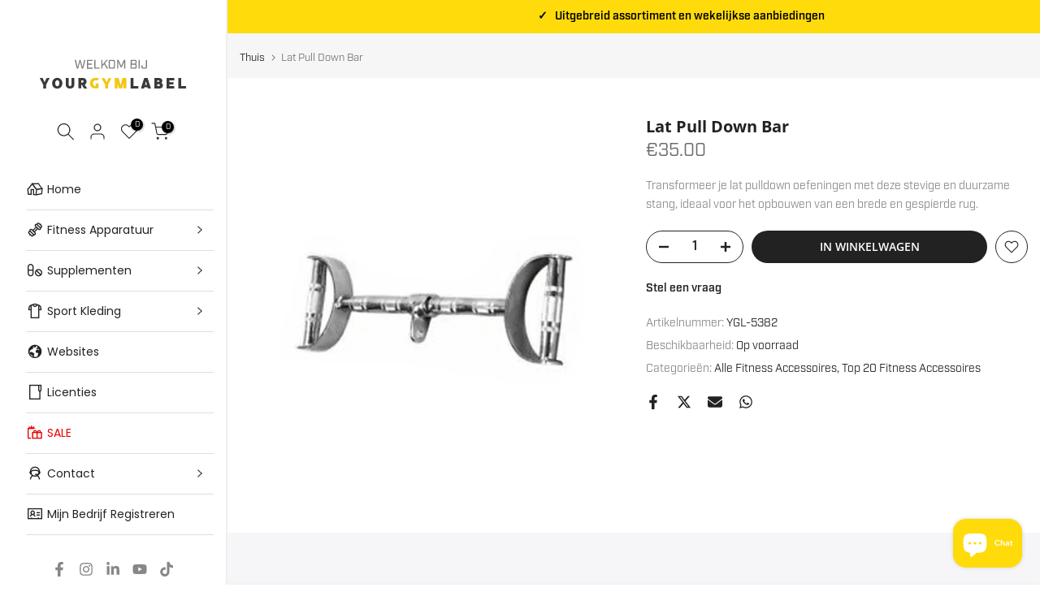

--- FILE ---
content_type: text/html; charset=utf-8
request_url: https://www.yourgymlabel.nl/?section_id=login-sidebar
body_size: 656
content:
<section id="shopify-section-login-sidebar" class="shopify-section t4s-section t4s-line-section t4s-section-admn2-fixed"><link href="//www.yourgymlabel.nl/cdn/shop/t/8/assets/customer.min.css?v=114454502383696773071703236764" rel="stylesheet" type="text/css" media="all" />
<link href="//www.yourgymlabel.nl/cdn/shop/t/8/assets/button-style.css?v=14170491694111950561703236764" rel="stylesheet" type="text/css" media="all" />
<link href="//www.yourgymlabel.nl/cdn/shop/t/8/assets/custom-effect.css?v=68323854132956845141703236764" rel="stylesheet" media="print" onload="this.media='all'"><div class="t4s-drawer__header">
      <span class="is--login" aria-hidden="false">Login</span>
      <span class="is--recover" aria-hidden="true">Reset uw wachtwoord</span>
      <span class="is--create" aria-hidden="true">Registreren</span>
      <button class="t4s-drawer__close" data-drawer-close aria-label="Sluit zijbalk"><svg class="t4s-iconsvg-close" role="presentation" viewBox="0 0 16 14"><path d="M15 0L1 14m14 0L1 0" stroke="currentColor" fill="none" fill-rule="evenodd"></path></svg></button>
   </div>
   <div class="t4s-drawer__content">
      <div class="t4s-drawer__main">
         <div data-t4s-scroll-me class="t4s-drawer__scroll t4s-current-scrollbar"><div id="recover_login-sidebar" class="t4s-content-login-sidebar is--recover t4s-text-start" aria-hidden="true">
                <p>Wachtwoord vergeten? Voer uw e-mailadres in. U ontvangt een link om een nieuw wachtwoord aan te maken via e-mail.</p><form method="post" action="/account/recover" id="recover_customer_passwordlogin-sidebar" accept-charset="UTF-8"><input type="hidden" name="form_type" value="recover_customer_password" /><input type="hidden" name="utf8" value="✓" /><div class="t4s_field t4s-pr">
                    <input type="email" class="t4s_frm_input t4s_mb_30" 
                      value=""
                      name="email"
                      id="RecoverEmail"
                      autocorrect="off"
                      autocapitalize="off"
                      autocomplete="email"
                      
                      placeholder="E-mailadres"
                    >
                    <label for="RecoverEmail">
                      E-mailadres
                    </label>
                  </div><div class="t4s_field t4s_mb_20">
                    <button class="t4s_btn_submmit t4s-btn t4s-btn-base t4s-btn-full-width t4s-btn-style-default t4s-btn-size-medium t4s-btn-color-primary t4s-btn-effect-default">Wachtwoord opnieuw instellen</button>
                  </div>
                  <a class="t4s-d-inline-block" data-login-sidebar="login" href="#login_login-sidebar">Annuleren </a></form></div><div id="login_login-sidebar" class="t4s-content-login-sidebar is--login t4s-text-start" aria-hidden="false"><form method="post" action="/account/login" id="customer_loginlogin-sidebar" accept-charset="UTF-8" data-login-with-shop-sign-in="true" novalidate="novalidate"><input type="hidden" name="form_type" value="customer_login" /><input type="hidden" name="utf8" value="✓" /><input type="hidden" name="checkout_url" value="/" /><div class="t4s_field t4s-pr t4s_mb_30">        
                    <input class="t4s_frm_input" 
                      type="email"
                      name="customer[email]"
                      id="CustomerEmail"
                      autocomplete="email"
                      autocorrect="off"
                      autocapitalize="off"
                      
                      placeholder="E-mail"
                    >
                    <label for="CustomerEmail">
                      E-mail <span class="required">*</span>
                    </label>
                  </div><div class="t4s_field t4s-pr t4s_mb_10">          
                      <input class="t4s_frm_input" 
                        type="password"
                        value=""
                        name="customer[password]"
                        id="CustomerPassword"
                        autocomplete="current-password"
                        
                        placeholder="Wachtwoord"
                      >
                      <label for="CustomerPassword">
                        Wachtwoord <span class="required">*</span>
                      </label>
                    </div>

                    <a href="#recover_login-sidebar" data-login-sidebar="recover" class="t4s-d-block t4s_mb_30">Je wachtwoord vergeten?</a><div class="t4s_field t4s_mb_20">
                    <button class="t4s_btn_submmit t4s-btn t4s-btn-base t4s-btn-full-width t4s-btn-style-default t4s-btn-size-medium t4s-btn-color-primary t4s-btn-effect-default">Aanmelden</button>
                  </div>
                  <a class="t4s-d-inline-block" data-login-sidebar="create" href="/account/register"> Nieuwe klant? Maak uw account aan</a></form></div><div id="create_login-sidebar" class="t4s-content-login-sidebar is--create t4s-text-start" data-showing="create" aria-hidden="true"><form method="post" action="/account" id="customer_createlogin-sidebar" accept-charset="UTF-8" data-login-with-shop-sign-up="true" novalidate="novalidate" class="t4s-w-100"><input type="hidden" name="form_type" value="create_customer" /><input type="hidden" name="utf8" value="✓" /><div class="t4s_field t4s-pr t4s_mb_30">      
                     <input class="t4s_frm_input" 
                       type="text"
                       name="customer[first_name]"
                       id="RegisterForm-FirstName"
                       
                       autocomplete="given-name"
                       placeholder="Voornaam">
                        <label for="RegisterForm-FirstName">
                          Voornaam
                        </label>
                   </div>
                   <div class="t4s_field t4s-pr t4s_mb_30">
                     <input class="t4s_frm_input" 
                       type="text"
                       name="customer[last_name]"
                       id="RegisterForm-LastName"
                       
                       autocomplete="family-name"
                       placeholder="Achternaam"
                     >
                     <label for="RegisterForm-LastName">
                       Achternaam
                     </label>
                   </div>
                   <div class="t4s_field t4s-pr t4s_mb_30">
                     <input class="t4s_frm_input" 
                       type="email"
                       name="customer[email]"
                       id="RegisterForm-email"
                       
                       spellcheck="false"
                       autocapitalize="off"
                       autocomplete="email"
                       aria-required="true"
                       
                       placeholder="E-mail"
                     >
                     <label for="RegisterForm-email">
                       E-mail <span class="required">*</span>
                     </label>
                   </div><div class="t4s_field t4s-pr t4s_mb_30">     
                     <input class="t4s_frm_input" 
                       type="password"
                       name="customer[password]"
                       id="RegisterForm-password"
                       aria-required="true"
                       
                       placeholder="Wachtwoord"
                     >
                     <label for="RegisterForm-password">
                       Wachtwoord <span class="required">*</span>
                     </label>
                   </div><div class="t4s_field t4s_mb_20">
                     <button class="t4s_btn_submmit t4s-btn t4s-btn-base t4s-btn-full-width t4s-btn-style-default t4s-btn-size-medium t4s-btn-color-primary t4s-btn-effect-default">Registreren</button>
                   </div>
                   <a class="t4s-d-inline-block" data-login-sidebar="login" href="/account/login"> Heb je al een account? Log hier in</a></form></div>

         </div>
      </div>
   </div></section>

--- FILE ---
content_type: text/html; charset=utf-8
request_url: https://www.google.com/recaptcha/enterprise/anchor?ar=1&k=6LexcMcnAAAAAFqewxwvsn2_jERLLutU8XQy4UAS&co=aHR0cHM6Ly93d3cueW91cmd5bWxhYmVsLm5sOjQ0Mw..&hl=en&v=N67nZn4AqZkNcbeMu4prBgzg&size=invisible&anchor-ms=20000&execute-ms=30000&cb=ktqgg4qy5nmy
body_size: 48845
content:
<!DOCTYPE HTML><html dir="ltr" lang="en"><head><meta http-equiv="Content-Type" content="text/html; charset=UTF-8">
<meta http-equiv="X-UA-Compatible" content="IE=edge">
<title>reCAPTCHA</title>
<style type="text/css">
/* cyrillic-ext */
@font-face {
  font-family: 'Roboto';
  font-style: normal;
  font-weight: 400;
  font-stretch: 100%;
  src: url(//fonts.gstatic.com/s/roboto/v48/KFO7CnqEu92Fr1ME7kSn66aGLdTylUAMa3GUBHMdazTgWw.woff2) format('woff2');
  unicode-range: U+0460-052F, U+1C80-1C8A, U+20B4, U+2DE0-2DFF, U+A640-A69F, U+FE2E-FE2F;
}
/* cyrillic */
@font-face {
  font-family: 'Roboto';
  font-style: normal;
  font-weight: 400;
  font-stretch: 100%;
  src: url(//fonts.gstatic.com/s/roboto/v48/KFO7CnqEu92Fr1ME7kSn66aGLdTylUAMa3iUBHMdazTgWw.woff2) format('woff2');
  unicode-range: U+0301, U+0400-045F, U+0490-0491, U+04B0-04B1, U+2116;
}
/* greek-ext */
@font-face {
  font-family: 'Roboto';
  font-style: normal;
  font-weight: 400;
  font-stretch: 100%;
  src: url(//fonts.gstatic.com/s/roboto/v48/KFO7CnqEu92Fr1ME7kSn66aGLdTylUAMa3CUBHMdazTgWw.woff2) format('woff2');
  unicode-range: U+1F00-1FFF;
}
/* greek */
@font-face {
  font-family: 'Roboto';
  font-style: normal;
  font-weight: 400;
  font-stretch: 100%;
  src: url(//fonts.gstatic.com/s/roboto/v48/KFO7CnqEu92Fr1ME7kSn66aGLdTylUAMa3-UBHMdazTgWw.woff2) format('woff2');
  unicode-range: U+0370-0377, U+037A-037F, U+0384-038A, U+038C, U+038E-03A1, U+03A3-03FF;
}
/* math */
@font-face {
  font-family: 'Roboto';
  font-style: normal;
  font-weight: 400;
  font-stretch: 100%;
  src: url(//fonts.gstatic.com/s/roboto/v48/KFO7CnqEu92Fr1ME7kSn66aGLdTylUAMawCUBHMdazTgWw.woff2) format('woff2');
  unicode-range: U+0302-0303, U+0305, U+0307-0308, U+0310, U+0312, U+0315, U+031A, U+0326-0327, U+032C, U+032F-0330, U+0332-0333, U+0338, U+033A, U+0346, U+034D, U+0391-03A1, U+03A3-03A9, U+03B1-03C9, U+03D1, U+03D5-03D6, U+03F0-03F1, U+03F4-03F5, U+2016-2017, U+2034-2038, U+203C, U+2040, U+2043, U+2047, U+2050, U+2057, U+205F, U+2070-2071, U+2074-208E, U+2090-209C, U+20D0-20DC, U+20E1, U+20E5-20EF, U+2100-2112, U+2114-2115, U+2117-2121, U+2123-214F, U+2190, U+2192, U+2194-21AE, U+21B0-21E5, U+21F1-21F2, U+21F4-2211, U+2213-2214, U+2216-22FF, U+2308-230B, U+2310, U+2319, U+231C-2321, U+2336-237A, U+237C, U+2395, U+239B-23B7, U+23D0, U+23DC-23E1, U+2474-2475, U+25AF, U+25B3, U+25B7, U+25BD, U+25C1, U+25CA, U+25CC, U+25FB, U+266D-266F, U+27C0-27FF, U+2900-2AFF, U+2B0E-2B11, U+2B30-2B4C, U+2BFE, U+3030, U+FF5B, U+FF5D, U+1D400-1D7FF, U+1EE00-1EEFF;
}
/* symbols */
@font-face {
  font-family: 'Roboto';
  font-style: normal;
  font-weight: 400;
  font-stretch: 100%;
  src: url(//fonts.gstatic.com/s/roboto/v48/KFO7CnqEu92Fr1ME7kSn66aGLdTylUAMaxKUBHMdazTgWw.woff2) format('woff2');
  unicode-range: U+0001-000C, U+000E-001F, U+007F-009F, U+20DD-20E0, U+20E2-20E4, U+2150-218F, U+2190, U+2192, U+2194-2199, U+21AF, U+21E6-21F0, U+21F3, U+2218-2219, U+2299, U+22C4-22C6, U+2300-243F, U+2440-244A, U+2460-24FF, U+25A0-27BF, U+2800-28FF, U+2921-2922, U+2981, U+29BF, U+29EB, U+2B00-2BFF, U+4DC0-4DFF, U+FFF9-FFFB, U+10140-1018E, U+10190-1019C, U+101A0, U+101D0-101FD, U+102E0-102FB, U+10E60-10E7E, U+1D2C0-1D2D3, U+1D2E0-1D37F, U+1F000-1F0FF, U+1F100-1F1AD, U+1F1E6-1F1FF, U+1F30D-1F30F, U+1F315, U+1F31C, U+1F31E, U+1F320-1F32C, U+1F336, U+1F378, U+1F37D, U+1F382, U+1F393-1F39F, U+1F3A7-1F3A8, U+1F3AC-1F3AF, U+1F3C2, U+1F3C4-1F3C6, U+1F3CA-1F3CE, U+1F3D4-1F3E0, U+1F3ED, U+1F3F1-1F3F3, U+1F3F5-1F3F7, U+1F408, U+1F415, U+1F41F, U+1F426, U+1F43F, U+1F441-1F442, U+1F444, U+1F446-1F449, U+1F44C-1F44E, U+1F453, U+1F46A, U+1F47D, U+1F4A3, U+1F4B0, U+1F4B3, U+1F4B9, U+1F4BB, U+1F4BF, U+1F4C8-1F4CB, U+1F4D6, U+1F4DA, U+1F4DF, U+1F4E3-1F4E6, U+1F4EA-1F4ED, U+1F4F7, U+1F4F9-1F4FB, U+1F4FD-1F4FE, U+1F503, U+1F507-1F50B, U+1F50D, U+1F512-1F513, U+1F53E-1F54A, U+1F54F-1F5FA, U+1F610, U+1F650-1F67F, U+1F687, U+1F68D, U+1F691, U+1F694, U+1F698, U+1F6AD, U+1F6B2, U+1F6B9-1F6BA, U+1F6BC, U+1F6C6-1F6CF, U+1F6D3-1F6D7, U+1F6E0-1F6EA, U+1F6F0-1F6F3, U+1F6F7-1F6FC, U+1F700-1F7FF, U+1F800-1F80B, U+1F810-1F847, U+1F850-1F859, U+1F860-1F887, U+1F890-1F8AD, U+1F8B0-1F8BB, U+1F8C0-1F8C1, U+1F900-1F90B, U+1F93B, U+1F946, U+1F984, U+1F996, U+1F9E9, U+1FA00-1FA6F, U+1FA70-1FA7C, U+1FA80-1FA89, U+1FA8F-1FAC6, U+1FACE-1FADC, U+1FADF-1FAE9, U+1FAF0-1FAF8, U+1FB00-1FBFF;
}
/* vietnamese */
@font-face {
  font-family: 'Roboto';
  font-style: normal;
  font-weight: 400;
  font-stretch: 100%;
  src: url(//fonts.gstatic.com/s/roboto/v48/KFO7CnqEu92Fr1ME7kSn66aGLdTylUAMa3OUBHMdazTgWw.woff2) format('woff2');
  unicode-range: U+0102-0103, U+0110-0111, U+0128-0129, U+0168-0169, U+01A0-01A1, U+01AF-01B0, U+0300-0301, U+0303-0304, U+0308-0309, U+0323, U+0329, U+1EA0-1EF9, U+20AB;
}
/* latin-ext */
@font-face {
  font-family: 'Roboto';
  font-style: normal;
  font-weight: 400;
  font-stretch: 100%;
  src: url(//fonts.gstatic.com/s/roboto/v48/KFO7CnqEu92Fr1ME7kSn66aGLdTylUAMa3KUBHMdazTgWw.woff2) format('woff2');
  unicode-range: U+0100-02BA, U+02BD-02C5, U+02C7-02CC, U+02CE-02D7, U+02DD-02FF, U+0304, U+0308, U+0329, U+1D00-1DBF, U+1E00-1E9F, U+1EF2-1EFF, U+2020, U+20A0-20AB, U+20AD-20C0, U+2113, U+2C60-2C7F, U+A720-A7FF;
}
/* latin */
@font-face {
  font-family: 'Roboto';
  font-style: normal;
  font-weight: 400;
  font-stretch: 100%;
  src: url(//fonts.gstatic.com/s/roboto/v48/KFO7CnqEu92Fr1ME7kSn66aGLdTylUAMa3yUBHMdazQ.woff2) format('woff2');
  unicode-range: U+0000-00FF, U+0131, U+0152-0153, U+02BB-02BC, U+02C6, U+02DA, U+02DC, U+0304, U+0308, U+0329, U+2000-206F, U+20AC, U+2122, U+2191, U+2193, U+2212, U+2215, U+FEFF, U+FFFD;
}
/* cyrillic-ext */
@font-face {
  font-family: 'Roboto';
  font-style: normal;
  font-weight: 500;
  font-stretch: 100%;
  src: url(//fonts.gstatic.com/s/roboto/v48/KFO7CnqEu92Fr1ME7kSn66aGLdTylUAMa3GUBHMdazTgWw.woff2) format('woff2');
  unicode-range: U+0460-052F, U+1C80-1C8A, U+20B4, U+2DE0-2DFF, U+A640-A69F, U+FE2E-FE2F;
}
/* cyrillic */
@font-face {
  font-family: 'Roboto';
  font-style: normal;
  font-weight: 500;
  font-stretch: 100%;
  src: url(//fonts.gstatic.com/s/roboto/v48/KFO7CnqEu92Fr1ME7kSn66aGLdTylUAMa3iUBHMdazTgWw.woff2) format('woff2');
  unicode-range: U+0301, U+0400-045F, U+0490-0491, U+04B0-04B1, U+2116;
}
/* greek-ext */
@font-face {
  font-family: 'Roboto';
  font-style: normal;
  font-weight: 500;
  font-stretch: 100%;
  src: url(//fonts.gstatic.com/s/roboto/v48/KFO7CnqEu92Fr1ME7kSn66aGLdTylUAMa3CUBHMdazTgWw.woff2) format('woff2');
  unicode-range: U+1F00-1FFF;
}
/* greek */
@font-face {
  font-family: 'Roboto';
  font-style: normal;
  font-weight: 500;
  font-stretch: 100%;
  src: url(//fonts.gstatic.com/s/roboto/v48/KFO7CnqEu92Fr1ME7kSn66aGLdTylUAMa3-UBHMdazTgWw.woff2) format('woff2');
  unicode-range: U+0370-0377, U+037A-037F, U+0384-038A, U+038C, U+038E-03A1, U+03A3-03FF;
}
/* math */
@font-face {
  font-family: 'Roboto';
  font-style: normal;
  font-weight: 500;
  font-stretch: 100%;
  src: url(//fonts.gstatic.com/s/roboto/v48/KFO7CnqEu92Fr1ME7kSn66aGLdTylUAMawCUBHMdazTgWw.woff2) format('woff2');
  unicode-range: U+0302-0303, U+0305, U+0307-0308, U+0310, U+0312, U+0315, U+031A, U+0326-0327, U+032C, U+032F-0330, U+0332-0333, U+0338, U+033A, U+0346, U+034D, U+0391-03A1, U+03A3-03A9, U+03B1-03C9, U+03D1, U+03D5-03D6, U+03F0-03F1, U+03F4-03F5, U+2016-2017, U+2034-2038, U+203C, U+2040, U+2043, U+2047, U+2050, U+2057, U+205F, U+2070-2071, U+2074-208E, U+2090-209C, U+20D0-20DC, U+20E1, U+20E5-20EF, U+2100-2112, U+2114-2115, U+2117-2121, U+2123-214F, U+2190, U+2192, U+2194-21AE, U+21B0-21E5, U+21F1-21F2, U+21F4-2211, U+2213-2214, U+2216-22FF, U+2308-230B, U+2310, U+2319, U+231C-2321, U+2336-237A, U+237C, U+2395, U+239B-23B7, U+23D0, U+23DC-23E1, U+2474-2475, U+25AF, U+25B3, U+25B7, U+25BD, U+25C1, U+25CA, U+25CC, U+25FB, U+266D-266F, U+27C0-27FF, U+2900-2AFF, U+2B0E-2B11, U+2B30-2B4C, U+2BFE, U+3030, U+FF5B, U+FF5D, U+1D400-1D7FF, U+1EE00-1EEFF;
}
/* symbols */
@font-face {
  font-family: 'Roboto';
  font-style: normal;
  font-weight: 500;
  font-stretch: 100%;
  src: url(//fonts.gstatic.com/s/roboto/v48/KFO7CnqEu92Fr1ME7kSn66aGLdTylUAMaxKUBHMdazTgWw.woff2) format('woff2');
  unicode-range: U+0001-000C, U+000E-001F, U+007F-009F, U+20DD-20E0, U+20E2-20E4, U+2150-218F, U+2190, U+2192, U+2194-2199, U+21AF, U+21E6-21F0, U+21F3, U+2218-2219, U+2299, U+22C4-22C6, U+2300-243F, U+2440-244A, U+2460-24FF, U+25A0-27BF, U+2800-28FF, U+2921-2922, U+2981, U+29BF, U+29EB, U+2B00-2BFF, U+4DC0-4DFF, U+FFF9-FFFB, U+10140-1018E, U+10190-1019C, U+101A0, U+101D0-101FD, U+102E0-102FB, U+10E60-10E7E, U+1D2C0-1D2D3, U+1D2E0-1D37F, U+1F000-1F0FF, U+1F100-1F1AD, U+1F1E6-1F1FF, U+1F30D-1F30F, U+1F315, U+1F31C, U+1F31E, U+1F320-1F32C, U+1F336, U+1F378, U+1F37D, U+1F382, U+1F393-1F39F, U+1F3A7-1F3A8, U+1F3AC-1F3AF, U+1F3C2, U+1F3C4-1F3C6, U+1F3CA-1F3CE, U+1F3D4-1F3E0, U+1F3ED, U+1F3F1-1F3F3, U+1F3F5-1F3F7, U+1F408, U+1F415, U+1F41F, U+1F426, U+1F43F, U+1F441-1F442, U+1F444, U+1F446-1F449, U+1F44C-1F44E, U+1F453, U+1F46A, U+1F47D, U+1F4A3, U+1F4B0, U+1F4B3, U+1F4B9, U+1F4BB, U+1F4BF, U+1F4C8-1F4CB, U+1F4D6, U+1F4DA, U+1F4DF, U+1F4E3-1F4E6, U+1F4EA-1F4ED, U+1F4F7, U+1F4F9-1F4FB, U+1F4FD-1F4FE, U+1F503, U+1F507-1F50B, U+1F50D, U+1F512-1F513, U+1F53E-1F54A, U+1F54F-1F5FA, U+1F610, U+1F650-1F67F, U+1F687, U+1F68D, U+1F691, U+1F694, U+1F698, U+1F6AD, U+1F6B2, U+1F6B9-1F6BA, U+1F6BC, U+1F6C6-1F6CF, U+1F6D3-1F6D7, U+1F6E0-1F6EA, U+1F6F0-1F6F3, U+1F6F7-1F6FC, U+1F700-1F7FF, U+1F800-1F80B, U+1F810-1F847, U+1F850-1F859, U+1F860-1F887, U+1F890-1F8AD, U+1F8B0-1F8BB, U+1F8C0-1F8C1, U+1F900-1F90B, U+1F93B, U+1F946, U+1F984, U+1F996, U+1F9E9, U+1FA00-1FA6F, U+1FA70-1FA7C, U+1FA80-1FA89, U+1FA8F-1FAC6, U+1FACE-1FADC, U+1FADF-1FAE9, U+1FAF0-1FAF8, U+1FB00-1FBFF;
}
/* vietnamese */
@font-face {
  font-family: 'Roboto';
  font-style: normal;
  font-weight: 500;
  font-stretch: 100%;
  src: url(//fonts.gstatic.com/s/roboto/v48/KFO7CnqEu92Fr1ME7kSn66aGLdTylUAMa3OUBHMdazTgWw.woff2) format('woff2');
  unicode-range: U+0102-0103, U+0110-0111, U+0128-0129, U+0168-0169, U+01A0-01A1, U+01AF-01B0, U+0300-0301, U+0303-0304, U+0308-0309, U+0323, U+0329, U+1EA0-1EF9, U+20AB;
}
/* latin-ext */
@font-face {
  font-family: 'Roboto';
  font-style: normal;
  font-weight: 500;
  font-stretch: 100%;
  src: url(//fonts.gstatic.com/s/roboto/v48/KFO7CnqEu92Fr1ME7kSn66aGLdTylUAMa3KUBHMdazTgWw.woff2) format('woff2');
  unicode-range: U+0100-02BA, U+02BD-02C5, U+02C7-02CC, U+02CE-02D7, U+02DD-02FF, U+0304, U+0308, U+0329, U+1D00-1DBF, U+1E00-1E9F, U+1EF2-1EFF, U+2020, U+20A0-20AB, U+20AD-20C0, U+2113, U+2C60-2C7F, U+A720-A7FF;
}
/* latin */
@font-face {
  font-family: 'Roboto';
  font-style: normal;
  font-weight: 500;
  font-stretch: 100%;
  src: url(//fonts.gstatic.com/s/roboto/v48/KFO7CnqEu92Fr1ME7kSn66aGLdTylUAMa3yUBHMdazQ.woff2) format('woff2');
  unicode-range: U+0000-00FF, U+0131, U+0152-0153, U+02BB-02BC, U+02C6, U+02DA, U+02DC, U+0304, U+0308, U+0329, U+2000-206F, U+20AC, U+2122, U+2191, U+2193, U+2212, U+2215, U+FEFF, U+FFFD;
}
/* cyrillic-ext */
@font-face {
  font-family: 'Roboto';
  font-style: normal;
  font-weight: 900;
  font-stretch: 100%;
  src: url(//fonts.gstatic.com/s/roboto/v48/KFO7CnqEu92Fr1ME7kSn66aGLdTylUAMa3GUBHMdazTgWw.woff2) format('woff2');
  unicode-range: U+0460-052F, U+1C80-1C8A, U+20B4, U+2DE0-2DFF, U+A640-A69F, U+FE2E-FE2F;
}
/* cyrillic */
@font-face {
  font-family: 'Roboto';
  font-style: normal;
  font-weight: 900;
  font-stretch: 100%;
  src: url(//fonts.gstatic.com/s/roboto/v48/KFO7CnqEu92Fr1ME7kSn66aGLdTylUAMa3iUBHMdazTgWw.woff2) format('woff2');
  unicode-range: U+0301, U+0400-045F, U+0490-0491, U+04B0-04B1, U+2116;
}
/* greek-ext */
@font-face {
  font-family: 'Roboto';
  font-style: normal;
  font-weight: 900;
  font-stretch: 100%;
  src: url(//fonts.gstatic.com/s/roboto/v48/KFO7CnqEu92Fr1ME7kSn66aGLdTylUAMa3CUBHMdazTgWw.woff2) format('woff2');
  unicode-range: U+1F00-1FFF;
}
/* greek */
@font-face {
  font-family: 'Roboto';
  font-style: normal;
  font-weight: 900;
  font-stretch: 100%;
  src: url(//fonts.gstatic.com/s/roboto/v48/KFO7CnqEu92Fr1ME7kSn66aGLdTylUAMa3-UBHMdazTgWw.woff2) format('woff2');
  unicode-range: U+0370-0377, U+037A-037F, U+0384-038A, U+038C, U+038E-03A1, U+03A3-03FF;
}
/* math */
@font-face {
  font-family: 'Roboto';
  font-style: normal;
  font-weight: 900;
  font-stretch: 100%;
  src: url(//fonts.gstatic.com/s/roboto/v48/KFO7CnqEu92Fr1ME7kSn66aGLdTylUAMawCUBHMdazTgWw.woff2) format('woff2');
  unicode-range: U+0302-0303, U+0305, U+0307-0308, U+0310, U+0312, U+0315, U+031A, U+0326-0327, U+032C, U+032F-0330, U+0332-0333, U+0338, U+033A, U+0346, U+034D, U+0391-03A1, U+03A3-03A9, U+03B1-03C9, U+03D1, U+03D5-03D6, U+03F0-03F1, U+03F4-03F5, U+2016-2017, U+2034-2038, U+203C, U+2040, U+2043, U+2047, U+2050, U+2057, U+205F, U+2070-2071, U+2074-208E, U+2090-209C, U+20D0-20DC, U+20E1, U+20E5-20EF, U+2100-2112, U+2114-2115, U+2117-2121, U+2123-214F, U+2190, U+2192, U+2194-21AE, U+21B0-21E5, U+21F1-21F2, U+21F4-2211, U+2213-2214, U+2216-22FF, U+2308-230B, U+2310, U+2319, U+231C-2321, U+2336-237A, U+237C, U+2395, U+239B-23B7, U+23D0, U+23DC-23E1, U+2474-2475, U+25AF, U+25B3, U+25B7, U+25BD, U+25C1, U+25CA, U+25CC, U+25FB, U+266D-266F, U+27C0-27FF, U+2900-2AFF, U+2B0E-2B11, U+2B30-2B4C, U+2BFE, U+3030, U+FF5B, U+FF5D, U+1D400-1D7FF, U+1EE00-1EEFF;
}
/* symbols */
@font-face {
  font-family: 'Roboto';
  font-style: normal;
  font-weight: 900;
  font-stretch: 100%;
  src: url(//fonts.gstatic.com/s/roboto/v48/KFO7CnqEu92Fr1ME7kSn66aGLdTylUAMaxKUBHMdazTgWw.woff2) format('woff2');
  unicode-range: U+0001-000C, U+000E-001F, U+007F-009F, U+20DD-20E0, U+20E2-20E4, U+2150-218F, U+2190, U+2192, U+2194-2199, U+21AF, U+21E6-21F0, U+21F3, U+2218-2219, U+2299, U+22C4-22C6, U+2300-243F, U+2440-244A, U+2460-24FF, U+25A0-27BF, U+2800-28FF, U+2921-2922, U+2981, U+29BF, U+29EB, U+2B00-2BFF, U+4DC0-4DFF, U+FFF9-FFFB, U+10140-1018E, U+10190-1019C, U+101A0, U+101D0-101FD, U+102E0-102FB, U+10E60-10E7E, U+1D2C0-1D2D3, U+1D2E0-1D37F, U+1F000-1F0FF, U+1F100-1F1AD, U+1F1E6-1F1FF, U+1F30D-1F30F, U+1F315, U+1F31C, U+1F31E, U+1F320-1F32C, U+1F336, U+1F378, U+1F37D, U+1F382, U+1F393-1F39F, U+1F3A7-1F3A8, U+1F3AC-1F3AF, U+1F3C2, U+1F3C4-1F3C6, U+1F3CA-1F3CE, U+1F3D4-1F3E0, U+1F3ED, U+1F3F1-1F3F3, U+1F3F5-1F3F7, U+1F408, U+1F415, U+1F41F, U+1F426, U+1F43F, U+1F441-1F442, U+1F444, U+1F446-1F449, U+1F44C-1F44E, U+1F453, U+1F46A, U+1F47D, U+1F4A3, U+1F4B0, U+1F4B3, U+1F4B9, U+1F4BB, U+1F4BF, U+1F4C8-1F4CB, U+1F4D6, U+1F4DA, U+1F4DF, U+1F4E3-1F4E6, U+1F4EA-1F4ED, U+1F4F7, U+1F4F9-1F4FB, U+1F4FD-1F4FE, U+1F503, U+1F507-1F50B, U+1F50D, U+1F512-1F513, U+1F53E-1F54A, U+1F54F-1F5FA, U+1F610, U+1F650-1F67F, U+1F687, U+1F68D, U+1F691, U+1F694, U+1F698, U+1F6AD, U+1F6B2, U+1F6B9-1F6BA, U+1F6BC, U+1F6C6-1F6CF, U+1F6D3-1F6D7, U+1F6E0-1F6EA, U+1F6F0-1F6F3, U+1F6F7-1F6FC, U+1F700-1F7FF, U+1F800-1F80B, U+1F810-1F847, U+1F850-1F859, U+1F860-1F887, U+1F890-1F8AD, U+1F8B0-1F8BB, U+1F8C0-1F8C1, U+1F900-1F90B, U+1F93B, U+1F946, U+1F984, U+1F996, U+1F9E9, U+1FA00-1FA6F, U+1FA70-1FA7C, U+1FA80-1FA89, U+1FA8F-1FAC6, U+1FACE-1FADC, U+1FADF-1FAE9, U+1FAF0-1FAF8, U+1FB00-1FBFF;
}
/* vietnamese */
@font-face {
  font-family: 'Roboto';
  font-style: normal;
  font-weight: 900;
  font-stretch: 100%;
  src: url(//fonts.gstatic.com/s/roboto/v48/KFO7CnqEu92Fr1ME7kSn66aGLdTylUAMa3OUBHMdazTgWw.woff2) format('woff2');
  unicode-range: U+0102-0103, U+0110-0111, U+0128-0129, U+0168-0169, U+01A0-01A1, U+01AF-01B0, U+0300-0301, U+0303-0304, U+0308-0309, U+0323, U+0329, U+1EA0-1EF9, U+20AB;
}
/* latin-ext */
@font-face {
  font-family: 'Roboto';
  font-style: normal;
  font-weight: 900;
  font-stretch: 100%;
  src: url(//fonts.gstatic.com/s/roboto/v48/KFO7CnqEu92Fr1ME7kSn66aGLdTylUAMa3KUBHMdazTgWw.woff2) format('woff2');
  unicode-range: U+0100-02BA, U+02BD-02C5, U+02C7-02CC, U+02CE-02D7, U+02DD-02FF, U+0304, U+0308, U+0329, U+1D00-1DBF, U+1E00-1E9F, U+1EF2-1EFF, U+2020, U+20A0-20AB, U+20AD-20C0, U+2113, U+2C60-2C7F, U+A720-A7FF;
}
/* latin */
@font-face {
  font-family: 'Roboto';
  font-style: normal;
  font-weight: 900;
  font-stretch: 100%;
  src: url(//fonts.gstatic.com/s/roboto/v48/KFO7CnqEu92Fr1ME7kSn66aGLdTylUAMa3yUBHMdazQ.woff2) format('woff2');
  unicode-range: U+0000-00FF, U+0131, U+0152-0153, U+02BB-02BC, U+02C6, U+02DA, U+02DC, U+0304, U+0308, U+0329, U+2000-206F, U+20AC, U+2122, U+2191, U+2193, U+2212, U+2215, U+FEFF, U+FFFD;
}

</style>
<link rel="stylesheet" type="text/css" href="https://www.gstatic.com/recaptcha/releases/N67nZn4AqZkNcbeMu4prBgzg/styles__ltr.css">
<script nonce="MJ_jxSt-vSgCLVsUyCkRog" type="text/javascript">window['__recaptcha_api'] = 'https://www.google.com/recaptcha/enterprise/';</script>
<script type="text/javascript" src="https://www.gstatic.com/recaptcha/releases/N67nZn4AqZkNcbeMu4prBgzg/recaptcha__en.js" nonce="MJ_jxSt-vSgCLVsUyCkRog">
      
    </script></head>
<body><div id="rc-anchor-alert" class="rc-anchor-alert"></div>
<input type="hidden" id="recaptcha-token" value="[base64]">
<script type="text/javascript" nonce="MJ_jxSt-vSgCLVsUyCkRog">
      recaptcha.anchor.Main.init("[\x22ainput\x22,[\x22bgdata\x22,\x22\x22,\[base64]/[base64]/[base64]/ZyhXLGgpOnEoW04sMjEsbF0sVywwKSxoKSxmYWxzZSxmYWxzZSl9Y2F0Y2goayl7RygzNTgsVyk/[base64]/[base64]/[base64]/[base64]/[base64]/[base64]/[base64]/bmV3IEJbT10oRFswXSk6dz09Mj9uZXcgQltPXShEWzBdLERbMV0pOnc9PTM/bmV3IEJbT10oRFswXSxEWzFdLERbMl0pOnc9PTQ/[base64]/[base64]/[base64]/[base64]/[base64]\\u003d\x22,\[base64]\x22,\x22f0I4woRMflZ3w5vDisO/w6LCuysxwolWdiMWwoxSw5/CiAd6wptHG8KJwp3CtMO2w5onw7l4PsObwqbDhMKhJcOxwo3DrWHDijbCgcOawp/DthcsPwRCwp/Dnh3DhcKUAwHChDhDw4vDlRjCrBQ8w5RZwrvDnMOgwpZXwpzCsAHDnMOrwr0yLiMvwrkhKMKPw7zCiGXDnkXCnzTCrsOuw5p7wpfDkMK0wovCrTFlXsORwo3DscK7wowUEGzDsMOhwoYtQcKsw5/ClsO9w6nDl8Kow67DjS/Dv8KVwoJBw6p/[base64]/CscOvGUtjahI1cSlSw6zChsKVETXCj8OfPWXCsEdEwqkew6vCpcKzw7lGCcOSwr0RUjrCh8OJw4dlGQXDj19jw6rCncO7w6nCpzvDsGvDn8KXwq8Kw7QrWRgtw6TCmiPCsMK5wptcw5fCt8OSVsO2wrtuwrJRwrTDvkvDhcOFCVDDksOew6/Dh8OSUcKjw6d2wrowb1QzFi9nE1vDi2hzwrwaw7bDgMKqw6vDs8OrIcOUwq4CZcKgQsK2w7zCnnQbHBrCvXTDunjDjcKxw6vDgMO7wplAw6ITdTnDiBDCtm7CpA3Dv8OMw7FtHMK5wqd+acKqHMOzCsO6w5/CosKww4xrwrJHw6XDryk/w7IbwoDDgx5+ZsOjaMO1w6PDncOmYgI3wo7DrAZDRQNfMxfDi8KrWMKecjA+YcOpQsKPwpHDm8OFw4bDrcKbeGXCtcOwQcOhw57DtMO+dUvDtVgiw67DiMKXSRDCj8O0worDplnCh8OufsOmTcO4XsKww5/Cj8OvNMOUwoRaw6pYK8OJw7RdwrkxW0hmwp9/w5XDmsOrwrdrwozCiMOlwrtRw6HDp2XDgsOgwrjDs2gpcMKQw7bDgU5Yw4x2ZsOpw7cGPMKwAxpnw6oWacO3Dhg0w4AJw6hlwq1BYzBPDBbDl8ODQgzCqDkyw6nDtcK5w7HDu2LDsnnCicKzw4M6w43Dpmt0DMOSw4s+w5bCnwLDjhTDssOsw7TCiSrCvsO5wpPDrm/Dl8OpwrvCusKUwrPDvk0yUMOZw74aw7XCh8O4RGXCpsO3SHDDjhHDgxALwrTDshDDgnDDr8KeKXnClsKXw5dAZsKcKBwvMSzDmk84wp5dFBfDvlLDuMOmw5wWw4Vrw5dcM8OiwpxmNMKKwp4FXBMxw4LDvMOfOcODTzERwp5vb8K+wphUOTpGw5/DqsOSw5YBf2HCnsOHOsOHwrPCkcKkw5LDqRXCtMKSCSLDm33CvzDDpTteccKEwrPCnBrDpFQYRyPDnjkOw6PDvcONEXMRw7Z9w4EcwoPDp8O6w5khw6QpwoXDsMKJG8O3d8OiN8KZwrvCoMK0wrlsYcODdn5fw6zCh8KlQ3pQCUpVZExlw5nCik0kNS0/[base64]/Dqh/DrMK1LwRJwrgLMTNNSMKywpsSMRjDj8OkwrQww5HDl8KANA0dwpdgwoPDnMKjcQkHfcKIMEdnwqYJw6zDuFMhFsKRw6MSATVfHHxnPUQyw5I/YsOHHMO1QA3CtcOWeC/DpF/CoMOUXMORKHYuVsO/w7xkQcOPayXDs8ODIMKlw5tNwrEdQGPCtMO2QsKgQ3DCu8KgwpECwpMEw4HCosOvw7dldWtrYMK1wrRELsOPwodKwp8KwrsQAcK+WCPDkcORIsKeQcOzOwbCl8O0wpTCj8OebVVDw7nDgy8wGQbChVLCvCkBw6nDnRjCjRIden7ClBpVwp/DgsKAw6TDqCoLw5fDtMOKw77ChSMJCMKuwqtXwoM2MMObOAnCqcOwY8KECF7CsMORwpYOwqo9LcKYw7PCgBIqw7vDnsOIKS/Cohonw6xLw6vDvsO5w4s3woXCs0U0w542w6Euan7CpsOOBcOwGMOdNcKZX8KSLidcdA4Yb3/CuMOEw7LCi3NIwpBWworDtMO5UsK6w43CixQCwrJ6YVXDvw/[base64]/DvMKdCsKhZsK0wo9YwrzClDQ6wpEVWXnDiHsIw605PU/[base64]/CqsKnwr7DlEHDtnvDuWZKP8O3bMObwqlaw5zDgQzDg8OnU8OGw7chbxEUwpEowr4HWsK1woUTMAQ4w5nCm14OZcOGS0XCqUZ2wrwcRCvDqcO9esOkw5vDhEQ/w5nCl8KSX0jDoV1Pw6EwN8Kye8KHeyVrKsK0w7/CucO4YR5BOjdiwoHDvnfDqB/DucKwNhANK8OXQ8OtwpBac8Ocw6PCpCzDpw/[base64]/Cn8K+I8OtTsO3w4HCkAgaM1XDsXskwqAJwoHDssOCdWlmwqrChRR2w5jClsK9IsOzSsOYUgR7wq3DlTzCqwTCp1VdBMOpw7ZGURc5wqd9YS7Cry0VLsKxwrXClzlIw5DCkhPCm8OJwqrDoBfDucK1GMKlw67CoQ/CksOJwp7CsGnCsT1ww5Q7woU2LUnCocOdw5LDtMOjfMO3MgTCjMOeSwAUw6NdWzHDilzDg1ctT8O/[base64]/DicOTwrwdGnBnw4szw7fCg8Oya8OVw7TCscKxw5pIw7plw6Arw7vDicKwQ8OSb1vDi8KdRE0GAnHCvyBJRg/[base64]/[base64]/M8KgQsK6w6NUwo4gw63Dp8KyTcKKwqN4dzMKYsOcwoZHF1EjZkJkwprDh8ObTMK5M8KaTTrCpzvDpsOLA8KNanNRw4zCq8O2WcOuw4c7N8KffjHClMKYw7XCs0vCgxRww6fCscOww796X1Z0GcOUJhvCsD/Cg0c9wo3DicO1w7TDlwbDkQJ0CjlPYsKhwrQLHsOsw79xwqJLO8KnwqjDjMOsw6oywpLClxxpVTDCs8K7w6pnf8KZw6LDhMK1w7rCkD4Swog7ZgkPH0cUw7kpw4thw5MFCMKNPcOew67DiUReAcOnw7vDm8O1EgdLw4/[base64]/wqDCpsKLwpxQEMOawq3CqMKXJ8KwW1nDssOSDw3Du0l8LcKjwpTClcOeb8K+aMKQwrrDmE/[base64]/wodiwqfClcO+w5rCqB44w4BgwpFTw6vCrj7DvnhYaHlfMcKjwrgHXcOOwqjDiSfDgcKdw65FQMK6U2/Cm8OsHBQeZS0Bw7RywrtTTUPCvsOYIWDDqsKbE1slwopcCsOVw7zCvifCgE3CqifDscKUwqnDvMOhaMKwVHrDl1B3w4YJRMO5w789w44tE8KTH0TDm8KpTsK/w6PDqsKYVWwiKMKaw7fDsCkvwpfDl0bChsOxYsOtFRbDpCfDkArClcOPCVfDgwgQwq5zBkRaI8OZw6V8IcKrw7HConXCs1jDm8KQw5XDmxtzw6nDoSIpEcKCw6/[base64]/w7FsQMK+Y8Krw4DDjMOBC8KAIj3DrjMQXcOFwqPDmsOuw7lwbcOgEcKGworDqMOeNU9rwrHCj33DgcOAOMOowobDuh/CvTIoVMOdP39IF8KcwqJPw5hew5HCtcOWGnVbwqzCn3TCusKTIWRew6PCiWHClcO7w7jCqEXCnz1kLnbDhCk5C8KWwqfDnB/DpsK5FQDCh0BWOUUDUMKKSD7Cn8O3w5Q1wqM+w5oPWMKaw7/CtMO1wrjDuxjCnXMdPcKmFMOBFFnCqcO5ZQALNMO0GU1LGhbDqsOwwqrDiVHDu8KQw4oow5EWw7oCwo0+UnzCmMOEN8K0D8O/GMKMZcKgwpsOw7ZGISUHF389w5vDkWLDumVEw7vCvsO4dH8mOA/[base64]/SGNSN3bCvnLCrcKiEBPDlT3DmADCoS/CpU3CmD/[base64]/CrG/DvFpkdBLCkigsw40zw5PCpSnDgMOiwonDkWAuaMKjw7LDscO3JcO9w7pEw7DCscO2wq3ClsOSwoPDocKfOxskGA0nw6hzCsK7M8KMcQlcQhFrw4DDvcOywopkwpTDtm1Qw4c2wqXDowjCoiU/[base64]/wrjCjMO1wrIKaMOlTMKEY8OFXMKFw6gZaMOWayl1w7bDoh0Xw6lFw5XDlTHDkMOleMOIEj3DksOcwobDrVQFwr49LEMtw5QydMKGEMO4w5RTJyNewo1MO13CunNqMsOpWToYSMKTw7TDszxzasKGbsKnV8K8dRjDqU7DucOVwoHCicKywqDDvsO/esK3wqMAbMKGw7MkworCkgEIwoZCw6nDhTbDoBZ1AsONC8OISiRtwoM0Q8KFFcOUbCBoBF7DqB7DhGDChBLDo8OOQMO6wrXDvi1SwoN6QsKiSyvCksOLw4dCbQhfw6xDwptKdsOewqMuAFfDnRE+wo9PwqslV2Vpw6DDhcOWQHLCtSnCr8K9eMK+NsKQPhc6RsKkw4/[base64]/DgsOwGMOlwoQtw6VGwp8Kw5JHwpoXwrTDoFvCrzgmFsO0WAIQZMKRGMOeLVLCiWtSPU96OhwVJMKwwoxiwosFwp/[base64]/CiHCmR3Cm8KbOSxiwrQpwp3DpXt6cS7CsQd6UsOGMsK/w7XCusOBwo/ChAfCjnjDvg53w6HCjhTCrsOUwqnDggvDqcKdwpZZw7VTw5MZw6YaND7CrjfDoXsbw7nCpi5BAcOdw6YmwpBgVcKDw4DCrMKVBcKvw6bCpSPCiCHDgRjDpsOlOBsFwqZwG00BwrDDt38eATbChsK0H8KFGUzDpcO8b8OWUMKkYwTDoR3CjMKhZFkKe8OeKcK5wpHDsH/DkUAxwpTDpsOyU8Oxwo7CgXTDscOjwrXDrcOaAsOrwq/DozRww7BwB8Kxw5XDr1VHT1PDpi5jw7HCvMKmXMKvw7DDs8KeGsKUw511T8OnfsOnD8KxEDENwqlAw6xQwpptwojDqFxNwq8SfkHCgxYTwrrDnMOGOQobe28vBAzCjsOUwpvDhBxOw6gwPRxSHF52w65/[base64]/azYHwr8gd8OEQsO8wq3DvMKKKFNIw4YGw7wNVMOew4gNe8K0w50Be8OSwrZGYcORwrMlAsKnEsOYGMO5HsOQcsKxJC7CusK6w6pKwqPCpT7CimfCg8KTwowSWEwvNV/ChsO6woTDmizDlcK4bsKwMzIObsKBwoRCPMOCwpEbHcOrw4ZJEcKDacOEw7YJfsKRPcOow6DDm1IuwosNSVfCoxLCqMKDwqnCk1kGA2rDuMOgwpsGwpHClMOUw5TDlHfCtCY0IkMGGcKYw7kpQMO/[base64]/DlR7DuTjCscOrHxXCisOsw4fDuGLCuMOBwrXDnTZQw6nCqMO2IRlIwqAQw7sGDzPCoV9YEcKHw6JBwp/Dlj1QwqdQUcO0SMKjwpjCjsKcwrDCpik5wqxLwofCkcO1wp/CrkXDnMO5HcKswqLCpjRhJU8MMQjCjMKLwqJrw5h/wpMQGsK4CMKlwqDDnQ3CtSYBw7lUFlHDrMKKwrFbUm9fGMKhwpQ+QsOfRm9iw70cwoFmBiLChcOEw7DCtsOgaCNUw6XDqsKHwpzDuTzDq2rDpWrCjsONw45Dwrg7w7DDnBjCqxo4wpssRRXDkMKLHR/Dg8KlND/[base64]/w6fCuMKpw4zCncONwqXDksKCw7DCsXEwZMK/wqRoJ3kXwr/DlwjDlcKEw4/Co8OHFcKVwoDDqsOgwrLCmx85wpgXWsKMwrEnw7Aew5PDjMOBSXvCgwrDgBlKwpgaF8OuwrPDoMKiV8Ogw5HCjMK8w6xMNg3DqMK/wpjCssOMPELDhG0uwq3Cuz1/wonDk2rDpQRRdgcheMOwZwdVWlTCvlnCsMO/wp7CrsOWDWrCuE7CpDNmUCrCr8O/w7dawo1EwrNywqVZbwXCkXvDkMOffMOiJsKxWDUmwp3DvkYIw5vCik3CocOGb8ODbRrClcOywrHDl8OTw6Iyw5fCkMOuw6/Cs25DwpB4K1bDr8KLw4bCn8OGaS8kJiE4wq9/PcKVwo1CfMOYw6vDlsKhwp7DhsKSw4VQw7PDucO+wrpowrREwobDkw4CXMKYQkF2wozDucOMwqx3w7hCw5zDiWIAX8KFPcOZP2h5FjVaHm4zfwbCqhXDnzvCpsKGwpcEwofDssOZAjEVfxsAwo9RKsK+wo/DjMOww6VxU8Kgwqs2eMKSw5sZXsOdYWLDm8KLLifCnsONaXFgMcKYw592elphNyHDisOPcU4WHArCn1MUw7zCqhR2wq7Chh7DoQddw4vCrMOedgTCvMObZsKew7dEacO9wptOw4tCw4HCncOjwpJsSAzDmMOcKGUVwpXCni5zJ8OjEwbCkUMWP3/CpcK7NlHCl8ODwp10w6vCqMKqEsOPQDjDkMOyKlFzGF9CbMOkPiAPw552WMOPw67Cows/AUDDrgzCiitVZsKMwrgPXmg8MhnCrcKowq8LAMKkJMOiWzAXwpRswrvDhDbCsMKjw7XDocK1w6PDnw4zwrzCmHcUwr7CtMO2XcKBw57DucK6UlfCqcKhYMK0JsKlw7B/[base64]/DuMOQw4nDsipyCcK+UlPDgsK7cScmZcO4e1l0w6/CpTgMw5lsCWjDncKxwqTDm8OLw73CqMOrS8KKw5fCmMOOEcKMw53DssOdwp7Dp1BLHMOWwonCosOSw4d5TApDRMO5w7vDuCJtw5JDw7bDmWFZwpnCgGnCssKawqTDosOvwrzDisKFU8OnfsKLXsOpwqVjw4xmwrEow7vCkMO1w7ECQ8K3ezDCtQXCkjvDvsOAwoLChS/Do8KKaR4pYyjCvTfDh8O1BcK6Y0DCusK5WFMlQMOgUFvCrsOpN8O8w6hNQ1kZw5PDg8KEwpHDmVQbwqrDpsOINcKSA8OOBiHCvE9uUijDrjbCoBnDtB0JwphHFMOhw7tyLMOgbMK0BMORw75oHi/Dn8Kww4pNfsO5wr1fwp/CmiVxw4XDgRdEYltBUgTCscKmwrZfwqPDoMO7w4RTw7/DslQBw5EiXMKDWsKtWMOGwqrDisKdCRvCjF4cwpwxwr8RwpsdwppkNMObw6TCjhEEK8OAJErDiMKIDV3DuVpnZW7DlRXDhmDDmsKQwoZ+wohSMiHDmBA6woDCmsKzw49pbMK0WBzDkizDh8K7w6M5a8Opw4xzXMOywobChsKzw6/[base64]/woxXwo0FwqQIf8OpwqvCosK0dRh9fsKTw4tgw4LDkhBDL8OOHmHCn8KlG8KiZ8KFw7FMw4l/R8OaO8OkJcOLw5vDq8Kgw4fChsK2FjbCi8OowpULw6zDtHpjwpNJwrPDnj8BwrLCpGR/wrPDs8KSEjsbFsKzw4ZuMF/Dj0vDgMKLwpEnwpfCkHXDh8K9w7kDUikJwrkFw4bCo8KdTMKkwpbDiMKQw6w2w7LCgsOUwqpPNcO+w6cXw73DlCEVOVpFw53CiiV7w6jCksOkNsOJwpEZVsO+WcK9woslwoLDkMOawoDDs0XDhSnDpQfDnC/Cv8KYT0DDicKZw5B3TgzDoy3CnDvDlC/ClSs9wojCgMOlHGIQwqoKw7XDl8KQwqUlMcO+WcKHw4xFwokjR8Onw7nCjMOowoNwQsOfHDHCqmnCkMKrZX7DjwEaP8KIwrEow7/DmcOUECrDuys9Z8OVdcOlMlgPw6YAQ8OUfcOrYcOvwo1Lw7x/asOfw649BBcpw5VLT8O3wo0Twrgww7jCiV01CMKRw59dwpAVw6XDt8OHwq7DhMKpdcOdfEYnw6E/PsKkwqrCh1fDksOrwpnDusKgAl/CmzvChsKSGcOeOX9EdVIow4PDpsOyw7McwpRYw51iw6tBLXZkHFEhwr3Du2tdBsO4wqDCvMKzShrDtcKKeUQzwoRpNsOSwpDDo8OVw45xIUw/wo95e8KYAR/DgcKGwpEFw5HDicKrK8K7CcKlR8O9GcOxw57DjcO4wobDoCLCv8OvbcOxwqQILFrDkSbCt8OXw4TCoMK7w5zCryLCv8O9wr4PZsK8fMKZeSQfw69yw7gCflZvC8OZcX3DunfCisO8S0jCoWvDimguE8OtwqPCq8KFw5MJw4wKw5d6Q8OxDcKBFsK/w5IydsK2w4UKEy3DhsKmesOJw7bClcOoNcKyCg/[base64]/DncOrwqE2wrbDukfDiyMjwpTCkgbClcOAPRg/PkHDhyDDv8Oaw73CsMK+fUbDtm7DgMOJFsOow7nClENEwosNZcKTY1UvacOow7Z9wqnDrU50UMKnOCJIw7nDuMKawq/[base64]/CoMOwbMOtw7fCsXjCi2sDRSgaXlHDrcKKwofDtmsDYsOHMcOqw7fCqMO/I8Oqw5ABZMOSwrsRwo1Tw6bCrsKNIsKHwrvDucKwCMODw5nDp8Ocw7nDuBDDrTFgwq4Xb8K4w4bChsKlfcOjw6LDqcO7egQUw6XCr8KPN8KJI8KTwrJRFMO/EsKSwopzb8KXB211wrLCosO9JglyJcKNwoLDlCxwZmnCncKLGsOMH1AMWjXDtsKoHR1PakEtLMKCR3nCmcOdCcOCC8Odwr3CpcOGXhTCl2RPw5nDj8O7wobCrcObTgjDt33Ci8OEwps/[base64]/Crx5RwqnDvyHCssK/YcK0w7XCrRF7w6NaEsKCw6FUDUXCi2BrTsOCwrPDmMOKw6LChSJswoIQeDDDtxPDqWLDhMOzP1kNw6bCj8O8wr7DjMKLwo3CgMOqHU3CocKNw4LCqn8LwrXCkk/[base64]/DkkN7wpMEw5vCunobURgBwqTCo8K2KcKKFx3Cg0jDtsKmwp7CskJ+SMO6RX3Dgg7Cp8OZw7tTAhrDrsOFKURbXDDDqcKdwplpw7PClcOTw5TDrsKswobDv3TDhmVoPyQWwq/CmsKiKWjDucK3wq5zw4HCmcODw5HDksKxw6/Ch8OWw7bDucOLMMKKXcKQwpPCh38gw7HCmw4/[base64]/CmF/Dsw4xw7wLwpLDo8O9w4HCu8KXwovDvSxJH8OpPXN3TBvCvyc9wp/DlgjCnkTCr8Kjw7ZSwp9bOsKUVcKZSsK6wqk6WgDDlMO3w413VsKjUkHCqsOrwoHDssOwCiPDvABdMcKHwr/DhETCvW3DnxjCv8KAN8ODw6R4KMOuUw4AEMO/[base64]/Dp8OXwoDCmsOYw6bDgcKowrcfwpDDsDIGwr4iMTZ/WsKZw6fDsQ7CpV/ChQFjw6DCjMOqFXzCv3lHV1jDq1TCsVddw5pQw6PCnsKSwpzCqg7DksOfw7zDrsOQw5ZNL8O3MsO5Fh53G2EYZcOrw5JYwrxdwoErw4guwrJ8wq1zwq7DssOiMXJ7wrlcPh7DnsOBRMOQw43CiMOhYsO1TXrDmyPCk8OnXF/Cu8OnwqDCkcKxPMKDUsOPL8OHTBvDqcOBEzodwpZzMsOnw6sEwqHDkcKFMxhCwqoOTsK/YsKcECXDhGDDicKHHsOyU8OaVcKGbl9Cw6kowp4Cw4d0eMOTw5nCr03DlsO/w7bCvcKew4jCt8Ksw6vClsO+w5HDoDFLUzFuUsK9wpw6TXDCpRTDoTXDmcKxGcKjwqcIZMKrEMKtYMKJYkk5NsOyDA0rKiDCu3jDvAJbBcOZw4bDjsOpw5AwGVfDtHwhw7PDkT3CggNjwprDkMOZCxDDoxDDs8OwcDDDiU/CnsKyOMOJb8Otw4rDgMOCw4hrw6fCjsKOQX/Dr2PDniPCvhBXw4PCg18of1MUC8Oha8Kuw73DksKVGMOOwr0zBsOWwrHDtMKmw4jCjcK+wrjCohnCrg/[base64]/b37CpwjDr8KMwqzDg8OyIwNRYX1FMWzDmm/Cqg7DjwZwwpDCjnvCmjPCkMOcw7NNwoUmH2dHIsOyw6jDh1Ekw5XCoWpmwrTCuUElw6ILw5NTw4YZwpjCtMOACMOcwr9iem5nw4XDr3zCgcKVE3JvwqHDpzE9GsOcInw8RzZpaMO/woTDjsKwYcKuwp3Diz3DhSLCpnU1wpXCs3/DmwXDr8KNeHYPw7bCuRbDu3/CvsKsdm8uYMKywq91Dz/Cj8K1w7DCosOJaMOnwrRpeD05EDfDuSDDh8K4CsKqbkTCkEJKbMKrwrlFw41/wo7CkMOowq/CgMKwH8O0WxLDpcOqwpTCoUVFwoQrRMKHw5hIeMOVbF7DqHLCmzUvIcKQW1nDpsKewprCoBnDvwnDocKBX3NhwrLCpizCiXDCqDxqAsKSSMOoBX/DvcKIwoDDj8KIWlXCtUU0VMOLMMOHwqxGw7bCgcO2LsKlw7bCuRvCuB3CtlAMFMKOCDRsw7/CmAQYacKgw6XCqSfDkzIJwpx0wqYNMEzCrUjDgk/DoVbCi13Dix3CnMO+wpUww7tgw53CkEFbwqZXwpfCn1PCgcK1w77DtsOuWMOywo9/Jg5+w7DCs8Oow4URw7zCkMKKWwzDmRXDsW7CrMO9T8Ohw5Nvw7h2wpVfw6clw687w7bDo8KsWcO2wrHDmsK6VcKaacKkPcK6MMOjw7bCpVk4w4QUwrMOwoHDjnrDggfCuQzDnWXDshzCmTgkLUMDwrjDsg3DksKDUD4QAFPDt8OiZB/DryfDtCzCtcKJw6jCqcKUIkPDqBAowos2w71DwopvwqxVacKMCX9aK37CgMKcw4dXw5kyCcOnwrZpw4TDomnCv8KXa8KMw6vCgMOpT8Kaw4zDocO3cMOVNcKRw4bDtMKcwpsaw7JJwqDDmmxnw4/CjwjDhsKXwpBuw57CvsKRW13CosOPLxzCmlDCpcKNNRzCgMOrw7XDhnkvwpBfw7dcLsKJJVtbTAA2w5NBwpPDmAV8T8OqNMK1V8OpwqHCmMO/B0LCpMO3bMK2N8K4wqI3w4ciwqrDssOZw7dMwozDpsKowqQhwrbCtFXChBA/[base64]/CksO2wqUKwo04w7zDh8OoNsOeYsKgGH/CqUXCtcO+OkdiIERPwqcJNV/CicKHRcKBw7DDlFzCqcOYwoHDl8OXw4/DkCzDn8O3WHTDvsOewr/DvsKCwqnDvMOxMFTCm07DsMKXw5DCv8OPHMKKwprDlRkPADcwYMOESV1iM8O+N8O3KnUowprCvcORMcKUVx1jwoTDsBFTwoU+JMOvwqbDvlxyw7oaN8OywqfCncOKwo/ChMKJVMKuazRyHAHDmMO9wr4awr1tFUMMw6fDrmXDocKUw5/CtMOmwozDmsODw5MMBMKachrDqnrDgsOywpg/RcKhIhPCmynDhMOiw6fDlcKFRBzCisKIDALCoW1WUcOAwrTCvsKcw5oTCVpUa2/[base64]/cT5SC0TCl8OFw6BCXTQ0M8OVwprDsBbCqsOOMEHCuCR+DWRawqbCn1ctwq0DOnrCtsOCw4DCt1TCkVrDhTM8wrHChcKBwodiw4BGPxfDvsKPw5zCjMOlacKeXcOCwqp3wostUS7CkcKfwrXDkHMPO2nDrcO/V8O3wqNTwpfCpExcFcOaIcKvfX3CnUEaQjzDrE/Dg8KgwpANZsKiQsKSw4FqRcKiCsOLw5rCnkPCp8Oyw6wNQsOlWDQ1IsOOw6bCvcK/[base64]/[base64]/CtDnDnVNgIGYPLHcjw5XDojtcZinCu2x4wrTCucOUw5NHG8OJwpbDsmMPDsK1HyzDjSHCmlhvwqjCmcKkFhpsw6/[base64]/Cvx3DkR/ClFnDlnvCgSRXYcOkOwNCB8KKwo/Djw0HwrDCv1fDrMOUMMKzcgbDpMKMw4jDpDzDr0R7w7DCmgMUEWRNwrp1MsOYMMKCw4XCk0vCgmzCvcKzV8K/[base64]/Cp8Kkw4gKwqZjwoJ4awXDpsK+BQEdJTbCncKYFMOYwo7Dj8OmfsKiw4oGOMKkwpE/wrzCr8KGWWJHwqsbw69hw7s2w6TDpMKSf8KIwopUVyXClksLw6A7chcEwpwhw53DhcOkwp7DrcOaw78FwrhdFlPDjMOWwo/DukjCgMOhYMKiw7zChsKldcOGF8OCfgHDk8KXSVrDt8KoEMObZSHCi8OlcMOlw7RdAsKIw5/Cgy5Fwr81PQUMw4HCs3vDk8OFw67DjsKlSVwswqHDicKYwo7CoifDpydgwrsuF8OfNMKPwrrCmcK0wqnCqH7CucOjaMKPKcKTwpPDlWtbTRxaX8KUVsKqB8KLwqfDnsKOwpMqw4t/w7XDiQgdwozCjUvDkybCu07CpToUw7zDncKEAsKbwoZPXxc8w4XCj8OFI0/[base64]/DunkdDsOUwrlJwoHCsncSw6/DrWPCqsK1wogdwoHDu1HCrD1xw7UpfcOyw47Dkn3DqMK4w6nCq8Kdw5NOVsKbwrliJcK3fMO0FMORwprCqA5Ow7MLVm8XVH8hF27DhsKVAlvDicOwTsK0wqHCux/CicKsaAl6AcOAXmYMUcKbbyzDqgleNcOqw7jCncKOH0zDgmTDuMO/wqDCjcK6fMKpw4PCpwDCpMKGw4Jmwp4iJQ7DhxE7wpZTwq5tOmtxwrzCk8KLF8OhVFTDuFwuwoHDj8Kbw5zDpB53w6LDi8KPfsKBcxhzcBfDvHENPsKdw6fDkxMCEEcjUxPClBfDvTgyw7cEPXnClADDiVQKNMK/w7fCun/DusOdGW9fw6V4Zj9Hw6TDjcO/w6AiwoYmw7dcwobDnTYdenbCjE8tQcKdBMKxwp3DhT3CuxrCvSNlfsKvwqNRJmbCicOWwrLCrzPDh8OQwpHCil83OHvChRjDtsKBwoVYw7fDv1lPwrrDrksEw5jCmEF0McOHdcKpB8OFwqIOw6zCo8OIPlLClA7DqQ/CgXHDuELDmWDCignCrcKgHcKPPcKSEcKiRn7Cu2xJwqzCsi4mfG1DLQ7Dr2TCqVvCjcK1TlxCwpxvwqkZwoTCv8KHREZLwq/[base64]/CiwPCr8O/w6/DlcKzwohDL1hswrXDoD7CvMKGX25NwoPCmsKuw7oeKAUrw6LDg0HCtcKewokPYMKeasK7wpTDh1/Do8OHwrx+wpkJAcOpw4ARQ8KMw4DCgMK6wovClmXDm8KEwqF7wqNRwrFhUcOrw6tewpjCvg1+P2DDv8O/[base64]/[base64]/wpZqwrd/w51rw7UTwpjDpMKKRHrDp1F/RwfCokzCllgCBi8mwqBww6DDjsKAwpoUeMKKMGFaNsOlBsKQc8O9wpxuwq0OGMOgAEFPwpjCl8OcwoTDuxdaVU/CvjBbBMK+RmnCoVnDkFjCgMKUesOgw7PDn8OOQcODV1jChMOuwoJ/w4g4a8O1wpnDgDvCqsKrTA9Qw4o9wrnClljDlivCvHUjwrtXNTPCr8OnwpzDiMK2QcO8wpTCkwjDtBhSTQrCnBUCL2pTwoXCkcO2AcKWw5Q+w5bCrHnChsOfPQDCm8OrwpfCgGAHw41fwo/CvG7CisOhwq4Gw6YGWR3DggPCkcKCwq8cw5jCncKbwoLCssKGBCg/wpjDoiJzOnHDsMKYO8ODFsKrwpFHXsO+DMKpwoNUH1xVRxtywqLDp3HCt1RSFsOjRlLDkcKEDlHCoMK0HcOpw5ZkBlDDmRxcXWXCnnJ2w5Zow4LCsDUEw5YZOsKoT1M1QsO4w4QXwpJJVRBuDcOdw445ZMOvZcKDVcKtegXCmsO/[base64]/[base64]/DgS3Cs2fDgsKdwpYzYRkIOlE3wotBw6omw7RSw4pTMDwpP2vCojQ8wph6woptw7/[base64]/CiBdvV8KUw43DlcOGwpDDtMO0bcK/wqTCsMK8woPDuyJsKsOhNi7ClsO0w7Qlwr/DssOCDsObfBPDrVLCvS5Uw4vCscKxw4ZQHUssFsOTFnHDqsO0wqbDlSdyJsOQEzvDkFltw5nCtsKidDbDv3h0w5zCsjrDhyxHDhLCgDkiRCQjDMOXwrfDpA7DtsK2eDUawq5rw4LDpHsmHMKrAC7DgjAjwrjCuHQgYcOLwoLCvRpzLS7Cn8KACy5WV1rCpiB/w7pmw6g7IWhkw6F6B8KGe8O8MjIsU0BJw6bCocKgSWfCuz46ETnCpXNJacKZIcKFw6V7RwJAw7Qhw5HCqzDChsKxwrd2RDbDhsKOcHbChw8Ew6p1DhxCEj5lwpTCmMKHwr3DmcOJw6/Dr3TDh0dOHsKnwq5RFsOMOE3Dojh4wr3CiMOMwpzDssOlwq/[base64]/[base64]/DosOCw6PChwPDjHFTblXDncK1wolRw7HDgl7CisOyecKQHcK3w6jDtsOGw517wp3DoC/Ct8K3w6fCnW7CncOuI8OjDsOqMhbCrcKgT8KWNnFwwqodw73DsAvCjsOAw653w6FUX3wpw7nCu8OqwrzDm8ORw4fCjcKew4ocw5tQHcKkE8OAw7/Co8Okw57Cj8KUw5QLwqHDqXRYf2h2bcOGwqRqw6zCnCrCpVjDh8Ocw43DokvCicKawqt0w5rCg03DhGVIw5tbM8O4aMOAXhTDocOkwopPecKxTUo2RsKtw4lfw6/ClgfDj8OiwqN5CFw/wpo+aVQVw7tNe8Khf2nDq8OwcWjCj8OJDcK1IEbCignCgcKmw5rCr8KTUAJPwpMCw4h7ewZHFcOKScKBwoDCmsO6bWzDnMOWwoIywo8swpRYwpzCtMKye8OVw4DDsmzDpW/Cm8KeBMK/BRo+w4LDnMKDwrHCpRVMw6fCh8Ktw6YdSMOpQMOyM8O6cA5uFMKfw4XCjl0pYMOdZm41XjzCu2nDrMKxJ39jw6/DjGNmwppMaTDDhQ5BwrvDhgLCnHg/ekBiw67Cl3diXMOWwqcSw5DDgQcYw6/CpwVrOsOVBMOMRMOoCMKAYUTCtHIdw7HCoWfDpy9BbcKpw7kxwo3Di8KAUcOzFVzDvMK3ZsOuUsO/wqfDs8KuLBZYcMOzw5XCun3Cm089wpw/[base64]/DssKDfcKzw7hUwq/DnBXCuGITFgjDtkXCrTtlw7d7w5tFRH3CosOFw5XCjcKMw44Mw7jDmMOmw6pZwrwNTcOldMOjFsKlNcOVw6LCp8ORw6PDiMKMAHkOKm9YwpzDosOuIUrCjlJHI8O6f8OTwqbCo8KSOsOaXcOzwqbCpcOEwo3Ds8OKJShzw4hSwo4xHcO6IcO8Q8Omw4hINMKYHW/ChFbDksKMwqIEXXLCjxLDjMK0RcOqVMOWEMOLwqFzKsK2chY1GAvCtWPChcKaw6ZEFETDomRqSAhPfzYnAsOOwqXCjcO3fMK4Q0xuF0vCt8Kwc8OTL8OfwrIHf8OjwqF8G8Kiw4QxMgAqCl0sT08EZcOuNWfCkUDCpAUJwrxYwp/Cl8OSO2g9w4ZqPsKswqjCr8Knw7bDiMO9w6bDlcO/OsOMw7oFw4LCiGLDvcKtVcKNd8OBWALDl2dPw7gMVcOywrPDgG1lwqM+YMKBF1zDm8OIw51RwoHDmnIiw4rCjFo6w67DpycRwoMFwrpQfWXDkcOHJMOAwpM1wpPCu8O/w7zClnfCnsK9UsKFwrPDusKEBMKlwq7Cj1fCm8OQEAHCv006VcKgwpPDp8O5Pgt4w6Vaw7QJGX44WcOOwp/DpMK3wrzCq03CjMOaw5N+JzbCpMKHScKDwp/CsngQwrjCqcOJwoQ2HMOmwodLL8KONSHCrMOXIgfCnH/[base64]/[base64]/[base64]/w6TDgxQHworDpUtXw7fCt8K0S8Kuw5RUw6EqWMOGJRbDqsKpQsOyZSrCpX5LLXd3P2DDrktnL0/Dr8ObBm4Uw7B6wpQFKUA0HcOLwrXCkHPChsOZTlrCpcK0BkkYwo8Twr03W8K+NcKiwpUDwq/DqsK/w5Arw7tMwqlpRn/DqSrDpcKrHk0qw5zChCnCqsKlwr4pc8O3wpvCv1MBWsK8fArDs8ObDsOgw5h4wqRvwoVdw5JZGsOfWjo/woJCw7jCmcOBZ2Y0w4PCnmg1DMK5woXCh8Ocw60zSG3CnsKKZ8O7GDbDiyvDjxrCksKSCz/[base64]/w7l0AEZ/[base64]/Do1lvw75ewofDtcKTZcK+E8KIHMOzw7DDscOxw4t2w6Elw43DqnLCtTcLdGdjw4FVw7/[base64]/[base64]/wqskwoM6bcOoN8KpRR/[base64]/Cl8Knwq16w5TCmMOVVC07DcKhwqvDpMOnwrUhC1xmETFMwqjCrMKfwp/DvcKdCcOKK8OKwoLDusO7U1l3wrx9w5g0UU0IwqXCpTLCuSRMdcOPw49LMggxwrnCvcK/[base64]/w5sWwrPCnihVw7HCrxHCrzJYw6HDhyAqEcOSw5/CnyLDvmJCwrsnw7PCtcKQwod6EHNSEMK2HcKhEcOvwqQcw4HCusKww5M4KxwlPcK6KDEpHVAywpDDlRXCqBtLY1oSw5DCmHx/w5/Ck1Fmw6vDkDvDncKRPMKyKk0RwoTCrsKbwrDDksOJw5jDrsOwwrDDhMKdwpbDpkXDlWAGw6Exwo/DpFvCv8K6LVMBdzsTwqsBbX5PwqcTBsK2C2MPCBzCg8Kdwr3DtsKwwog1w4pCwrJqTmbDoFDCi8KqQRRwwoJif8OHRcKDwqhmdcKlwo03w5J9B2Ixw644w4oFecOFCmTCszTDkyBFw6fClMK/wrbCqsKcw6LCiy3CpH/DqcKoWsK2w7rCs8KAP8Oiw7PCmypgwq8LG8KKw4pKwp9Mwo/CpsKTCMK2wodhwpUHGDTDr8O1wr3DmxIawonDvMK7D8ONwrk8wobDukTDssK2w4XCocKqIRDDpCnDjcK9w45hwqzDoMKHwopJwpsUDHHComnCqEHCo8O0I8K0wrgDKhXCrMOlwoBTPDvDgsKIw4PDvBXCk8Ofw7rDs8OBM0ZzT8KyJy/CssOIw54yMsKpw7ZuwrEAw5rDrsOAN0PCr8KEUAodXsKHw4RJYRdFCVrChBvDpSkMwoR8w6V9egJGAcKpwpYlJxPCjVLDsjEtwpJjQW/DisKwLhPCuMOnZF7DrMKZwrNNUFdBdjcpKRvCgMOmw47DpEXCvsO5UsODwoQYwqYsT8O/wohgwrbCvsKlE8Kzw75XwqpGPsK4LsOxw4MrMsKBCMO9wpFTwoopVnI6W0cgeMKFwonDiQzCrH0FImXDvsKywqXDicOqw6/Dq8KMMDgWw485D8OnN0nDncK1wptRw4/Cn8OFC8OSwpfCq2gUwrjCp8Opw4U7HEpbwq/DocKkYDdjW2zDkcOPwpDDhglFPcO1wp/DocO9wqrCgcKBMELDnzzDrcOXKMOUwrtHbWB5aT3DhBldw7XDpSlbSMOyw4/[base64]/Dp8OCU8KfLVAiwoRNfxBmT8O/QHTCocKcVMKmw4UFPw3Djj0DawDDkcKBw7guF8KLaScKwrIAw4VRw7NKw4bDjG/Ct8KEehUAdsKDSsOMccOHQFgPw7/DrHolwowOfBTDjMOXwpESBlNbw6l7wpvCpsKYesOXNC4sXmbCnMKdFMOkbMOca3QFBn3DrMK4TMO2w6vDkDbCiXJfZFTDgTwOe0QNw5LDnx/DoR3DsX3ChMO+wrPDuMONAsOYAcOPwohOQS0dTMKcw6LDvMK8ZMKlcEtqFcKMw5Bfw6zCsWpcwr/CrMONwrkuwqoiw5rCuyvCk3zDsR/CnsKnUMOVTxBVw5fDlmfDvAszX0TCgnzCrMOiwrzCs8OsQWU+wpnDhMK2MWjClcO9w4dkw5JLS8KeLsONPcO2wotPZMOxw7xvw7zDr0ZdLBdqEsO5w7NFK8OxYBsscXgcXMOrRcOzwqFYw5sOwpERU8KjNMKoG8OhUEzCqiMawpdkwo3Dr8KIQREUU8OlwoNrCV/[base64]/CocO5Y8Orw7DDnsObTTszJ3U\\u003d\x22],null,[\x22conf\x22,null,\x226LexcMcnAAAAAFqewxwvsn2_jERLLutU8XQy4UAS\x22,0,null,null,null,1,[21,125,63,73,95,87,41,43,42,83,102,105,109,121],[7059694,500],0,null,null,null,null,0,null,0,null,700,1,null,0,\[base64]/76lBhmnigkZhAoZnOKMAhnM8xEZ\x22,0,0,null,null,1,null,0,0,null,null,null,0],\x22https://www.yourgymlabel.nl:443\x22,null,[3,1,1],null,null,null,1,3600,[\x22https://www.google.com/intl/en/policies/privacy/\x22,\x22https://www.google.com/intl/en/policies/terms/\x22],\x22FywV6FCXfAOYv0pmwgKdueu6Oepflkie3UZm2tw5hQ4\\u003d\x22,1,0,null,1,1769829751712,0,0,[146,94,2],null,[126,86],\x22RC-JkaOqGd4neOWjw\x22,null,null,null,null,null,\x220dAFcWeA7ofOXV82NXo8ZxpwljsTFnPMiFkokvVAqICejzdTladgwJHrt7DYT6g0NHGYkduIFzfro_hUjZ5OKy7OD8Kj3Qb4FoJQ\x22,1769912551611]");
    </script></body></html>

--- FILE ---
content_type: image/svg+xml
request_url: https://www.yourgymlabel.nl/cdn/shop/files/Welkom_bij_logo_af3cead4-7d8e-4e6a-8dc5-4a047a197539.svg?v=1705653403&width=190
body_size: 1035
content:
<?xml version="1.0" encoding="utf-8"?>
<!-- Generator: Adobe Illustrator 28.1.0, SVG Export Plug-In . SVG Version: 6.00 Build 0)  -->
<svg version="1.1" id="Layer_1" xmlns="http://www.w3.org/2000/svg" xmlns:xlink="http://www.w3.org/1999/xlink" x="0px" y="0px"
	 viewBox="0 0 251.6 67" style="enable-background:new 0 0 251.6 67;" xml:space="preserve">
<style type="text/css">
	.st0{fill:#FFFFFF;}
	.st1{fill:#3A3A3A;}
	.st2{fill:#F4C614;}
	.st3{fill:#7F7F7F;}
</style>
<g>
	<path class="st0" d="M245,57.2C245,57.2,244.9,57.2,245,57.2c-0.1-1.2-0.1-2.5-0.1-3.7c0,0,0.1,0,0.1,0V57.2z"/>
	<path class="st1" d="M35.7,40.2c6.4,0.7,9.3,7.1,6.8,12.8c-3.3,7.1-14.6,5.6-15.7-2.3c-0.9-5.2,2-9.8,7.4-10.5H35.7z M31.7,49.1
		c0,1.2,0.3,2.4,1.1,3.4c1.2,1.8,3.8,1.5,4.8-0.3c1.5-2.4,1.2-7.8-2.3-8.2C32.6,43.9,31.6,46.9,31.7,49.1"/>
	<path class="st1" d="M69.4,40.5c2.7,0,5.4,0,8,0c1.2,0,2.3,0.3,3.2,1c2.6,1.9,3.1,6.1,0.9,8.5c-0.5,0.5-1.1,0.9-1.7,1.3
		c1.3,1.9,2.6,3.9,3.9,5.9c-1.7,0.1-3.3,0-5,0c-0.2,0-0.3-0.1-0.4-0.3c-1-1.7-2-3.3-2.9-5c-0.3-0.6-0.7-0.4-1.3-0.4v5.6h-4.6
		C69.4,57.2,69.4,40.5,69.4,40.5z M74,47.8c1.5,0,3.8,0.5,3.9-1.7c0-0.9-0.5-1.7-1.4-1.8c-0.8-0.1-1.7-0.1-2.5,0V47.8L74,47.8z"/>
	<path class="st1" d="M58.2,40.5h4.6c0,3.6,0,7.3,0,10.9c0,2.6-1.2,4.5-3.6,5.4c-3.9,1.9-10.2-0.1-10.2-5.1c0-3.8,0-7.5,0-11.3h4.6
		c0,3.7,0,7.3,0,10.9c0,1,0.4,1.7,1.3,2.1c1.5,0.6,3.3-0.4,3.2-2C58.2,47.8,58.2,44.2,58.2,40.5L58.2,40.5z"/>
	<path class="st1" d="M22.6,40.5c-1.9,3.6-3.7,7.1-5.6,10.6c-0.1,0.1-0.1,0.3-0.1,0.5c0,1.9,0,3.7,0,5.6h-4.7c0-1.8,0-3.7,0-5.5
		c0-0.2-0.1-0.5-0.2-0.7c-1.8-3.5-3.7-7-5.5-10.5c1.5-0.1,3,0,4.5,0c0.2,0,0.4,0.1,0.4,0.3c1,2.2,2,4.3,3,6.5c1-2.2,2-4.3,3-6.4
		c0.1-0.2,0.2-0.3,0.5-0.3C19.6,40.5,21.1,40.5,22.6,40.5"/>
	<path class="st2" d="M133.4,57.2h-4.6V40.5c1.9,0,3.9,0,5.8,0c0.3,0,0.5,0.1,0.6,0.4c1,3.7,2,7.4,3.1,11.1c1-3.8,2-7.4,3-11.2
		c0.1-0.3,0.2-0.4,0.5-0.4c2,0,4,0,5.9,0v16.7h-4.6v-8.1c0,0,0,0-0.1,0c-0.7,2.6-1.3,5.2-1.9,7.8c-0.1,0.2-0.1,0.3-0.4,0.3
		c-1.6,0-3.3,0-4.9,0c-0.3,0-0.4-0.1-0.4-0.3c-0.7-2.6-1.2-5.2-2-7.8L133.4,57.2L133.4,57.2z"/>
	<path class="st2" d="M102.6,40.5c-0.3,1.2-0.7,2.3-1,3.4c-0.1,0.2-0.2,0.3-0.4,0.3c-1.2,0-2.3,0-3.5,0c-2.4-0.1-3.8,1.5-4.2,3.5
		c-0.7,2.7,1.1,6.1,4.2,5.7v-4.3h4.6v8c-2.2,0.1-4.4,0.1-6.6,0c-3.1-0.1-5.3-1.6-6.5-4.4c-2.3-4.8,0.3-12.1,6.2-12.2
		C97.9,40.5,100.3,40.5,102.6,40.5"/>
	<path class="st2" d="M117.7,57.2h-4.6c0-1.8,0-3.6,0-5.4c0-0.2-0.1-0.5-0.2-0.6c-1.8-3.5-3.7-7-5.5-10.6c1.5-0.1,3,0,4.5,0
		c0.2,0,0.4,0.1,0.5,0.3c1,2.1,1.9,4.3,3,6.4c1-2.2,2-4.3,3-6.5c0-0.1,0.2-0.2,0.3-0.2c1.5,0,3.1,0,4.7,0c-1.9,3.6-3.7,7.1-5.6,10.7
		C117.6,53,117.8,55.3,117.7,57.2L117.7,57.2z"/>
	<path class="st1" d="M193.3,57.2V40.5c2.7,0,5.4,0,8,0c1.8,0,3.3,0.6,4.3,2.2c1.2,1.9,0.8,4.4-0.9,5.7c2.5,1.5,3.4,3.9,1.7,6.6
		c-1,1.5-2.5,2.2-4.3,2.2C199.2,57.2,196.3,57.3,193.3,57.2 M198,53.5c1.5-0.1,4.2,0.6,4.5-1.4c0-2.3-2.9-1.5-4.5-1.6V53.5z
		 M198,44.3v2.4c1.1-0.1,3.2,0.5,3.5-1C201.8,43.8,199.2,44.3,198,44.3"/>
	<polygon class="st1" points="213.1,57.2 213.1,40.5 225.9,40.5 225.9,44.3 217.7,44.3 217.7,47.2 224.6,47.2 224.6,50.9 
		217.7,50.9 217.7,53.5 225.9,53.5 225.9,57.2 	"/>
	<path class="st1" d="M187.7,57.2h-4.9c-0.2-0.6-0.4-1.3-0.5-1.9H177c-0.2,0.5-0.3,1.1-0.5,1.7c0,0.1-0.2,0.2-0.3,0.2
		c-1.5,0-3.1,0.1-4.7,0c1.7-5.4,3.4-10.9,5.1-16.3c0.1-0.3,0.2-0.4,0.5-0.4c1.6,0,3.3,0,4.9,0c0.3,0,0.4,0.1,0.4,0.3
		C184.2,46.3,186,51.7,187.7,57.2 M178.1,51.5h3.2c-0.5-1.9-1-3.8-1.6-5.8C179.1,47.7,178.6,49.6,178.1,51.5"/>
	<polygon class="st1" points="167.1,53.5 167.1,57.2 154.5,57.2 154.5,40.5 159.1,40.5 159.1,53.5 	"/>
	<path class="st1" d="M244.9,53.5c0,1.2,0,2.5,0,3.7c-4.2,0-8.4,0-12.6,0V40.5h4.6v12.9L244.9,53.5L244.9,53.5z"/>
</g>
<g>
	<path class="st3" d="M63.4,11.3h2.1L68.2,23l3.1-11.7h1.7L76.2,23L79,11.3h2l-3.8,14.2h-2.1l-3-11l-3,11h-2.1L63.4,11.3z"/>
	<path class="st3" d="M83.4,11.3h9.2v1.8h-7.3v4.3h6v1.8h-6v4.6h7.3v1.8h-9.2V11.3z"/>
	<path class="st3" d="M95.4,11.3h1.9v12.4h6.7v1.8h-8.7V11.3z"/>
	<path class="st3" d="M115.7,25.5l-4.3-7l-2.7,3.2v3.8h-1.9V11.3h1.9v7.8l6.6-7.8h2.3l-4.9,5.7l5.3,8.5H115.7z"/>
	<path class="st3" d="M118.8,22.7v-8.5c0-1.9,0.9-2.8,2.8-2.8h4.7c1.9,0,2.8,0.9,2.8,2.8v8.5c0,1.9-0.9,2.8-2.8,2.8h-4.7
		C119.8,25.5,118.8,24.6,118.8,22.7z M126.2,23.7c0.8,0,1.1-0.3,1.1-1.1v-8.4c0-0.8-0.3-1.1-1.1-1.1h-4.3c-0.8,0-1.1,0.3-1.1,1.1
		v8.4c0,0.8,0.3,1.1,1.1,1.1H126.2z"/>
	<path class="st3" d="M132.6,11.3h2.3l4.4,9.7l4.4-9.7h2.3v14.2h-1.9v-11l-4,9.1h-1.6l-4-9.1v11h-1.9V11.3z"/>
	<path class="st3" d="M154.5,11.3h7.1c1.9,0,2.8,0.9,2.8,2.8v1.9c0,1.1-0.5,1.8-1.3,2.2c1,0.3,1.5,1.1,1.5,2.2v2.3
		c0,1.9-0.9,2.8-2.8,2.8h-7.2V11.3z M161.4,17.4c0.8,0,1.1-0.3,1.1-1.1v-2.1c0-0.8-0.3-1.1-1.1-1.1h-4.9v4.3H161.4z M161.5,23.7
		c0.8,0,1.1-0.3,1.1-1.1v-2.4c0-0.8-0.3-1.1-1.1-1.1h-5.1v4.7H161.5z"/>
	<path class="st3" d="M167.6,11.3h1.9v14.2h-1.9V11.3z"/>
	<path class="st3" d="M172.2,22.7v-2.6h1.9v2.5c0,0.8,0.3,1.1,1.1,1.1h3.1c0.8,0,1.1-0.3,1.1-1.1V11.3h1.9v11.4
		c0,1.9-0.9,2.8-2.8,2.8H175C173.1,25.5,172.2,24.6,172.2,22.7z"/>
</g>
</svg>


--- FILE ---
content_type: image/svg+xml
request_url: https://www.yourgymlabel.nl/cdn/shop/files/LOGO.svg?v=1697702547&width=170
body_size: 710
content:
<?xml version="1.0" encoding="UTF-8"?><svg id="Layer_1" xmlns="http://www.w3.org/2000/svg" viewBox="0 0 430.87 31.35"><defs><style>.cls-1{fill:#f4c614;}.cls-2{fill:#fff;}.cls-3{fill:#3a3a3a;}</style></defs><path class="cls-2" d="m430.87,30.73s-.09,0-.13,0c0-2.25-.02-4.5-.03-6.75.05,0,.11-.01.16-.02v6.77Z"/><path class="cls-3" d="m52.64,0c11.65,1.24,16.76,12.78,12.28,23.06-6.01,12.82-26.46,10.09-28.46-4.13-1.71-9.45,3.6-17.76,13.32-18.93h2.86Zm-7.36,16.11c.07,2.2.48,4.36,1.91,6.17,2.18,3.17,6.84,2.67,8.66-.62,2.69-4.35,2.09-14.03-4.16-14.75-4.78-.25-6.6,5.21-6.4,9.2"/><path class="cls-3" d="m113.54.54c4.84,0,9.68,0,14.52,0,2.1,0,4.08.49,5.8,1.77,4.69,3.45,5.65,11.07,1.54,15.34-.87.92-2.04,1.57-3.12,2.38,2.28,3.43,4.66,7.02,7.09,10.68-3.04.12-6.05,0-9.08.05-.4,0-.61-.12-.81-.46-1.76-3.01-3.56-6-5.3-9.02-.52-1.07-1.32-.73-2.29-.77v10.2h-8.35V.54Zm8.35,13.15c2.75-.07,6.89.9,7.05-3.06.05-1.58-.97-3.02-2.47-3.19-1.51-.13-3.06-.16-4.58-.07v6.33Z"/><path class="cls-3" d="m93.3.57h8.39c0,6.57-.02,13.13,0,19.7.02,4.75-2.2,8.06-6.51,9.82-7.12,3.35-18.45-.11-18.4-9.16,0-6.78-.08-13.57.02-20.34h8.35c0,6.6,0,13.2,0,19.79,0,1.83.81,3.1,2.32,3.71,2.71,1.13,6.03-.68,5.82-3.7,0-6.6,0-13.2,0-19.8Z"/><path class="cls-3" d="m28.97.54c-3.39,6.47-6.73,12.76-10.11,19.21-.14.27-.19.62-.19.93-.01,3.35,0,6.69,0,10.04h-8.42c0-3.32.01-6.64-.01-9.96,0-.41-.11-.86-.3-1.23C6.65,13.2,3.23,6.95,0,.58c2.74-.11,5.47,0,8.21-.06.45,0,.64.16.81.54,1.81,3.9,3.59,7.78,5.44,11.66,1.84-3.93,3.62-7.71,5.41-11.63.18-.4.38-.58.85-.57,2.71.03,5.42.01,8.24.01"/><path class="cls-1" d="m229.19,30.72h-8.31V.54c3.52,0,7.05.02,10.57-.01.61,0,.85.17,1.01.77,1.84,6.71,3.61,13.4,5.52,20.1,1.85-6.81,3.67-13.43,5.5-20.22.13-.48.32-.65.83-.64,3.57.03,7.15.01,10.72.01v30.17h-8.26v-14.64s-.09-.02-.14-.03c-1.23,4.69-2.33,9.42-3.49,14.13-.11.44-.26.6-.73.59-2.97-.02-5.94-.03-8.91,0-.51,0-.66-.2-.76-.63-1.23-4.68-2.13-9.48-3.55-14.09v14.68Z"/><path class="cls-1" d="m173.58.6c-.61,2.08-1.26,4.09-1.86,6.16-.12.44-.33.56-.77.56-2.08-.02-4.16.03-6.24-.02-4.33-.12-6.83,2.69-7.58,6.28-1.27,4.91,2.03,11.07,7.64,10.37v-7.75h8.33v14.5c-3.97.15-7.97.1-11.95.03-5.59-.17-9.62-2.9-11.79-8.03-4.24-8.73.59-21.89,11.26-22.05,4.32-.1,8.64-.19,12.96-.05"/><path class="cls-1" d="m200.83,30.71h-8.37c0-3.28.01-6.57-.01-9.85,0-.39-.1-.83-.28-1.17-3.31-6.39-6.75-12.69-10.01-19.1,2.75-.11,5.45,0,8.2-.06.44,0,.64.15.82.54,1.84,3.87,3.51,7.81,5.46,11.62,1.89-3.89,3.62-7.78,5.48-11.68.09-.19.34-.45.52-.45,2.79-.03,5.59-.02,8.5-.02-3.39,6.47-6.77,12.86-10.16,19.32-.39,3.26-.03,7.44-.15,10.85Z"/><path class="cls-3" d="m337.5,30.72V.54c4.85,0,9.69-.02,14.54,0,3.28.02,6.01,1.17,7.83,4.03,2.23,3.42,1.47,7.94-1.68,10.23,4.45,2.75,6.22,7.1,3.05,11.95-1.89,2.67-4.57,3.95-7.78,3.99-5.32.03-10.64.07-15.95-.02m8.42-6.76c2.67-.22,7.59,1.14,8.05-2.57-.03-4.15-5.33-2.66-8.05-2.88v5.45Zm.03-16.64v4.37c2.05-.19,5.73.86,6.34-1.77.45-3.38-4.15-2.55-6.34-2.61"/><polygon class="cls-3" points="373.2 30.71 373.2 .58 396.4 .58 396.4 7.29 381.61 7.29 381.61 12.55 393.92 12.55 393.92 19.27 381.6 19.27 381.6 23.98 396.42 23.98 396.42 30.71 373.2 30.71"/><path class="cls-3" d="m327.24,30.74h-8.77c-.32-1.14-.65-2.28-.98-3.46h-9.45c-.28.99-.55,2.02-.87,3.02-.06.18-.31.43-.48.43-2.79-.04-5.66.15-8.41-.06,3.06-9.84,6.18-19.67,9.25-29.51.14-.46.33-.64.84-.64,2.95.03,5.9.03,8.84,0,.49,0,.65.17.79.61,3.06,9.88,6.23,19.71,9.25,29.6m-17.38-10.3h5.8c-.95-3.48-1.89-6.92-2.88-10.55-1,3.62-1.95,7.05-2.92,10.55"/><polygon class="cls-3" points="290.16 23.97 290.16 30.71 267.35 30.71 267.35 .58 275.7 .58 275.7 23.97 290.16 23.97"/><path class="cls-3" d="m430.7,23.99c0,2.25.02,4.5.03,6.75-7.59.06-15.19,0-22.79.02V.58h8.32v23.4h14.43Z"/></svg>